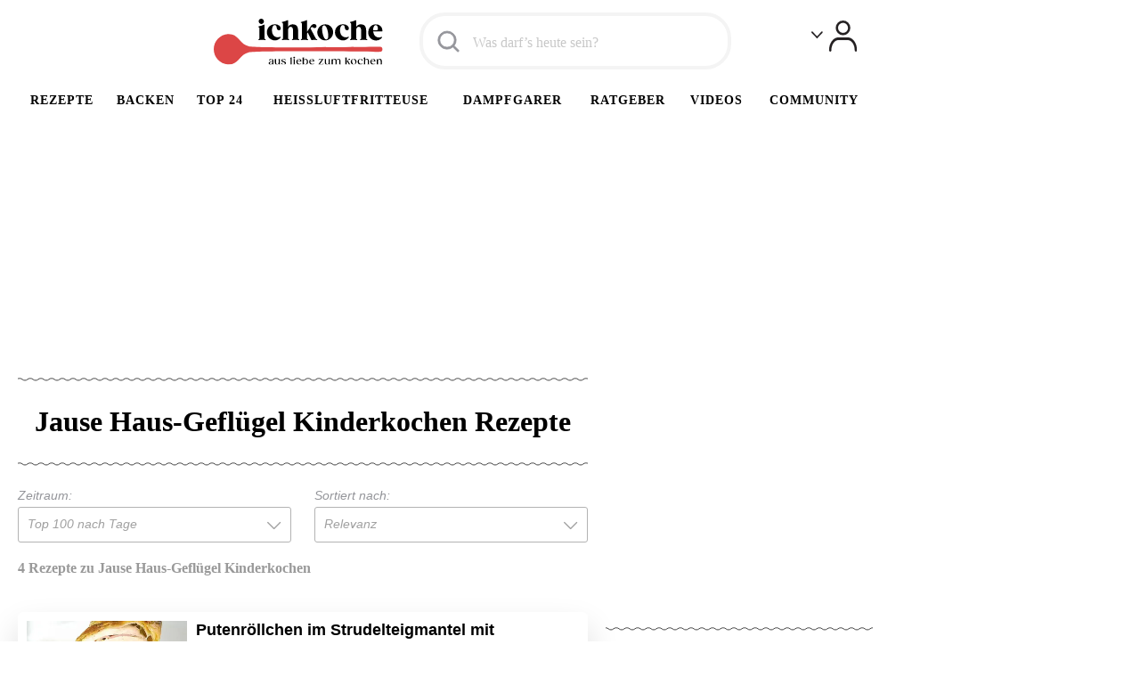

--- FILE ---
content_type: application/javascript; charset=utf-8
request_url: https://fundingchoicesmessages.google.com/f/AGSKWxWK2UdJ3eFvH9IDSG9auTeQmVJi92FHxMN9S3GfrIY6cKsYtYagz_NJAthBVxJjlSWN1zt82k2hEut4YIAjDRpITA0uPk5mmqNx1Yx7f8BjUeZDXACsX50hIswFv6Amk9KJkq5WpN9mEHYH5h7X2CJmeoO2WM8LDSvAk493Ye6tJ1SbmPZlT-iANQ-8/_?bannerXGroupId=/div-ads./proxxorad./ShowInterstitialAd./commercial_horizontal.
body_size: -1294
content:
window['925594e1-d109-43ea-8a0e-21446b6fb135'] = true;

--- FILE ---
content_type: application/javascript; charset=utf-8
request_url: https://fundingchoicesmessages.google.com/f/AGSKWxVwKxuuIaUfsUipeBOD8BjPkwoUpsNs-GpL7_9DmmOg8-vj2iMliF_xmpEePiS27kD2oY3QaR3Ea9zvJgZqxMXBSJ770g6z7voi0DjD__RNvBwzU0IcvYhcu4qgsiHESnxyIMDGjQ==?fccs=W251bGwsbnVsbCxudWxsLG51bGwsbnVsbCxudWxsLFsxNzY4OTAxODgxLDQzOTAwMDAwMF0sbnVsbCxudWxsLG51bGwsW251bGwsWzddXSwiaHR0cHM6Ly93d3cuaWNoa29jaGUuYXQvbC9qYXVzZS1oYXVzLWdlZmx1ZWdlbC1raW5kZXJrb2NoZW4tcmV6ZXB0ZSIsbnVsbCxbWzgsIk05bGt6VWFaRHNnIl0sWzksImVuLVVTIl0sWzE5LCIyIl0sWzE3LCJbMF0iXSxbMjQsIiJdLFsyNSwiW1s5NTM0MDI1Miw5NTM0MDI1NF1dIl0sWzI5LCJmYWxzZSJdXV0
body_size: -211
content:
if (typeof __googlefc.fcKernelManager.run === 'function') {"use strict";this.default_ContributorServingResponseClientJs=this.default_ContributorServingResponseClientJs||{};(function(_){var window=this;
try{
var OH=function(a){this.A=_.t(a)};_.u(OH,_.J);var PH=_.Zc(OH);var QH=function(a,b,c){this.B=a;this.params=b;this.j=c;this.l=_.F(this.params,4);this.o=new _.bh(this.B.document,_.O(this.params,3),new _.Og(_.Ok(this.j)))};QH.prototype.run=function(){if(_.P(this.params,10)){var a=this.o;var b=_.ch(a);b=_.Jd(b,4);_.gh(a,b)}a=_.Pk(this.j)?_.Xd(_.Pk(this.j)):new _.Zd;_.$d(a,9);_.F(a,4)!==1&&_.H(a,4,this.l===2||this.l===3?1:2);_.Dg(this.params,5)&&(b=_.O(this.params,5),_.fg(a,6,b));return a};var RH=function(){};RH.prototype.run=function(a,b){var c,d;return _.v(function(e){c=PH(b);d=(new QH(a,c,_.A(c,_.Nk,2))).run();return e.return({ia:_.L(d)})})};_.Rk(8,new RH);
}catch(e){_._DumpException(e)}
}).call(this,this.default_ContributorServingResponseClientJs);
// Google Inc.

//# sourceURL=/_/mss/boq-content-ads-contributor/_/js/k=boq-content-ads-contributor.ContributorServingResponseClientJs.en_US.M9lkzUaZDsg.es5.O/d=1/exm=kernel_loader,loader_js_executable/ed=1/rs=AJlcJMzanTQvnnVdXXtZinnKRQ21NfsPog/m=web_iab_tcf_v2_signal_executable
__googlefc.fcKernelManager.run('\x5b\x5b\x5b8,\x22\x5bnull,\x5b\x5bnull,null,null,\\\x22https:\/\/fundingchoicesmessages.google.com\/f\/AGSKWxU2hBYJgGS9fw__p5q7Mkb2jnyVA3eWKcBjKGYjchmY7rVWljRrJ-xWEWexuKXGzQbSHtocTXuic03-KMM8uh07Kldn5U6Vv2qPQVLJj8qTE0vVUrmyhLW6oP1Bilg5GrHqNYQaPA\\\\u003d\\\\u003d\\\x22\x5d,null,null,\x5bnull,null,null,\\\x22https:\/\/fundingchoicesmessages.google.com\/el\/AGSKWxVmcNZjLJbUMajiVNAvwIc_NOXVjRgcKzXZPkmfCIE0HJpR-zj-PBPhmu_vqrSTRLq3IZFUEpNnBaLO1M6nboMKP4sxRA5Y2n7zsSmE1alyqm4mUXBlhWWSAGDt7tSctAIWmFABcA\\\\u003d\\\\u003d\\\x22\x5d,null,\x5bnull,\x5b7\x5d\x5d\x5d,\\\x22ichkoche.at\\\x22,1,\\\x22de\\\x22,null,null,null,null,1\x5d\x22\x5d\x5d,\x5bnull,null,null,\x22https:\/\/fundingchoicesmessages.google.com\/f\/AGSKWxUyB4sVTeVQLndCwJs3tGWbdjURjeEhCGq1yPnWLAFq7PiS-CLRea1vcuAC8qoHWWTO_IZ9LqZl6xP3qi4jm8SWl4epVsJWLtoOSI3_Fu1xxhXdhvdpOTCUYVGQaYTWAhQUZnBdbw\\u003d\\u003d\x22\x5d\x5d');}